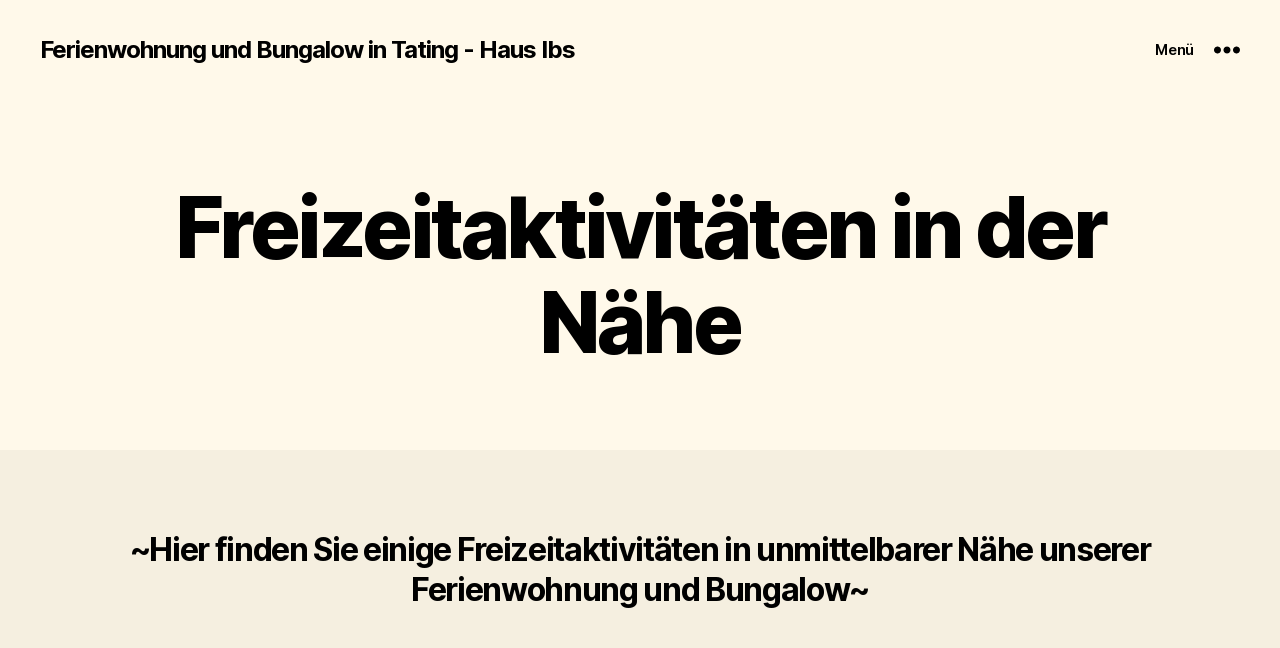

--- FILE ---
content_type: text/html; charset=UTF-8
request_url: https://hausibs-ferienwohnung-bungalow.de/?page_id=83
body_size: 11159
content:
<!DOCTYPE html>

<html class="no-js" dir="ltr" lang="de" prefix="og: https://ogp.me/ns#">

	<head>

		<meta charset="UTF-8">
		<meta name="viewport" content="width=device-width, initial-scale=1.0" >

		<link rel="profile" href="https://gmpg.org/xfn/11">

		<title>Ferienwohnung und Bungalow in Tating » Ferienwohnung und Bungalow in Tating ﻿- Haus Ibs</title>

		<!-- All in One SEO 4.9.3 - aioseo.com -->
	<meta name="description" content="Reservieren Sie noch heute und genießen Sie Ihren Aufenthalt" />
	<meta name="robots" content="max-image-preview:large" />
	<meta name="google-site-verification" content="https://hausibs-ferienwohnung-bungalow.de/" />
	<link rel="canonical" href="https://hausibs-ferienwohnung-bungalow.de/?page_id=83" />
	<meta name="generator" content="All in One SEO (AIOSEO) 4.9.3" />
		<meta property="og:locale" content="de_DE" />
		<meta property="og:site_name" content="Ferienwohnung und Bungalow in Tating ﻿- Haus Ibs »" />
		<meta property="og:type" content="article" />
		<meta property="og:title" content="Ferienwohnung und Bungalow in Tating » Ferienwohnung und Bungalow in Tating ﻿- Haus Ibs" />
		<meta property="og:description" content="Reservieren Sie noch heute und genießen Sie Ihren Aufenthalt" />
		<meta property="og:url" content="https://hausibs-ferienwohnung-bungalow.de/?page_id=83" />
		<meta property="article:published_time" content="2022-08-20T07:22:27+00:00" />
		<meta property="article:modified_time" content="2022-10-29T09:32:04+00:00" />
		<meta name="twitter:card" content="summary_large_image" />
		<meta name="twitter:title" content="Ferienwohnung und Bungalow in Tating » Ferienwohnung und Bungalow in Tating ﻿- Haus Ibs" />
		<meta name="twitter:description" content="Reservieren Sie noch heute und genießen Sie Ihren Aufenthalt" />
		<script type="application/ld+json" class="aioseo-schema">
			{"@context":"https:\/\/schema.org","@graph":[{"@type":"BreadcrumbList","@id":"https:\/\/hausibs-ferienwohnung-bungalow.de\/?page_id=83#breadcrumblist","itemListElement":[{"@type":"ListItem","@id":"https:\/\/hausibs-ferienwohnung-bungalow.de#listItem","position":1,"name":"Home","item":"https:\/\/hausibs-ferienwohnung-bungalow.de","nextItem":{"@type":"ListItem","@id":"https:\/\/hausibs-ferienwohnung-bungalow.de\/?page_id=83#listItem","name":"Freizeitaktivit\u00e4ten in der N\u00e4he"}},{"@type":"ListItem","@id":"https:\/\/hausibs-ferienwohnung-bungalow.de\/?page_id=83#listItem","position":2,"name":"Freizeitaktivit\u00e4ten in der N\u00e4he","previousItem":{"@type":"ListItem","@id":"https:\/\/hausibs-ferienwohnung-bungalow.de#listItem","name":"Home"}}]},{"@type":"Organization","@id":"https:\/\/hausibs-ferienwohnung-bungalow.de\/#organization","name":"Haus Ibs","url":"https:\/\/hausibs-ferienwohnung-bungalow.de\/","logo":{"@type":"ImageObject","url":"https:\/\/hausibs-ferienwohnung-bungalow.de\/wp-content\/uploads\/2022\/08\/cropped-cropped-cropped-cropped-ferienparadies-ibs.png","@id":"https:\/\/hausibs-ferienwohnung-bungalow.de\/?page_id=83\/#organizationLogo","width":512,"height":512},"image":{"@id":"https:\/\/hausibs-ferienwohnung-bungalow.de\/?page_id=83\/#organizationLogo"}},{"@type":"WebPage","@id":"https:\/\/hausibs-ferienwohnung-bungalow.de\/?page_id=83#webpage","url":"https:\/\/hausibs-ferienwohnung-bungalow.de\/?page_id=83","name":"Ferienwohnung und Bungalow in Tating \u00bb Ferienwohnung und Bungalow in Tating \ufeff- Haus Ibs","description":"Reservieren Sie noch heute und genie\u00dfen Sie Ihren Aufenthalt","inLanguage":"de-DE","isPartOf":{"@id":"https:\/\/hausibs-ferienwohnung-bungalow.de\/#website"},"breadcrumb":{"@id":"https:\/\/hausibs-ferienwohnung-bungalow.de\/?page_id=83#breadcrumblist"},"datePublished":"2022-08-20T09:22:27+00:00","dateModified":"2022-10-29T09:32:04+00:00"},{"@type":"WebSite","@id":"https:\/\/hausibs-ferienwohnung-bungalow.de\/#website","url":"https:\/\/hausibs-ferienwohnung-bungalow.de\/","name":"Ferienwohnung und Bungalow in Tating \ufeff- Haus Ibs","inLanguage":"de-DE","publisher":{"@id":"https:\/\/hausibs-ferienwohnung-bungalow.de\/#organization"}}]}
		</script>
		<!-- All in One SEO -->

<link rel='dns-prefetch' href='//www.googletagmanager.com' />
<link rel="alternate" type="application/rss+xml" title="Ferienwohnung und Bungalow in Tating ﻿- Haus Ibs &raquo; Feed" href="https://hausibs-ferienwohnung-bungalow.de/?feed=rss2" />
<link rel="alternate" type="application/rss+xml" title="Ferienwohnung und Bungalow in Tating ﻿- Haus Ibs &raquo; Kommentar-Feed" href="https://hausibs-ferienwohnung-bungalow.de/?feed=comments-rss2" />
<link rel="alternate" title="oEmbed (JSON)" type="application/json+oembed" href="https://hausibs-ferienwohnung-bungalow.de/index.php?rest_route=%2Foembed%2F1.0%2Fembed&#038;url=https%3A%2F%2Fhausibs-ferienwohnung-bungalow.de%2F%3Fpage_id%3D83" />
<link rel="alternate" title="oEmbed (XML)" type="text/xml+oembed" href="https://hausibs-ferienwohnung-bungalow.de/index.php?rest_route=%2Foembed%2F1.0%2Fembed&#038;url=https%3A%2F%2Fhausibs-ferienwohnung-bungalow.de%2F%3Fpage_id%3D83&#038;format=xml" />
<style id='wp-img-auto-sizes-contain-inline-css'>
img:is([sizes=auto i],[sizes^="auto," i]){contain-intrinsic-size:3000px 1500px}
/*# sourceURL=wp-img-auto-sizes-contain-inline-css */
</style>

<style id='wp-emoji-styles-inline-css'>

	img.wp-smiley, img.emoji {
		display: inline !important;
		border: none !important;
		box-shadow: none !important;
		height: 1em !important;
		width: 1em !important;
		margin: 0 0.07em !important;
		vertical-align: -0.1em !important;
		background: none !important;
		padding: 0 !important;
	}
/*# sourceURL=wp-emoji-styles-inline-css */
</style>
<link rel='stylesheet' id='wp-block-library-css' href='https://hausibs-ferienwohnung-bungalow.de/wp-includes/css/dist/block-library/style.min.css?ver=6.9' media='all' />
<style id='wp-block-heading-inline-css'>
h1:where(.wp-block-heading).has-background,h2:where(.wp-block-heading).has-background,h3:where(.wp-block-heading).has-background,h4:where(.wp-block-heading).has-background,h5:where(.wp-block-heading).has-background,h6:where(.wp-block-heading).has-background{padding:1.25em 2.375em}h1.has-text-align-left[style*=writing-mode]:where([style*=vertical-lr]),h1.has-text-align-right[style*=writing-mode]:where([style*=vertical-rl]),h2.has-text-align-left[style*=writing-mode]:where([style*=vertical-lr]),h2.has-text-align-right[style*=writing-mode]:where([style*=vertical-rl]),h3.has-text-align-left[style*=writing-mode]:where([style*=vertical-lr]),h3.has-text-align-right[style*=writing-mode]:where([style*=vertical-rl]),h4.has-text-align-left[style*=writing-mode]:where([style*=vertical-lr]),h4.has-text-align-right[style*=writing-mode]:where([style*=vertical-rl]),h5.has-text-align-left[style*=writing-mode]:where([style*=vertical-lr]),h5.has-text-align-right[style*=writing-mode]:where([style*=vertical-rl]),h6.has-text-align-left[style*=writing-mode]:where([style*=vertical-lr]),h6.has-text-align-right[style*=writing-mode]:where([style*=vertical-rl]){rotate:180deg}
/*# sourceURL=https://hausibs-ferienwohnung-bungalow.de/wp-includes/blocks/heading/style.min.css */
</style>
<style id='wp-block-columns-inline-css'>
.wp-block-columns{box-sizing:border-box;display:flex;flex-wrap:wrap!important}@media (min-width:782px){.wp-block-columns{flex-wrap:nowrap!important}}.wp-block-columns{align-items:normal!important}.wp-block-columns.are-vertically-aligned-top{align-items:flex-start}.wp-block-columns.are-vertically-aligned-center{align-items:center}.wp-block-columns.are-vertically-aligned-bottom{align-items:flex-end}@media (max-width:781px){.wp-block-columns:not(.is-not-stacked-on-mobile)>.wp-block-column{flex-basis:100%!important}}@media (min-width:782px){.wp-block-columns:not(.is-not-stacked-on-mobile)>.wp-block-column{flex-basis:0;flex-grow:1}.wp-block-columns:not(.is-not-stacked-on-mobile)>.wp-block-column[style*=flex-basis]{flex-grow:0}}.wp-block-columns.is-not-stacked-on-mobile{flex-wrap:nowrap!important}.wp-block-columns.is-not-stacked-on-mobile>.wp-block-column{flex-basis:0;flex-grow:1}.wp-block-columns.is-not-stacked-on-mobile>.wp-block-column[style*=flex-basis]{flex-grow:0}:where(.wp-block-columns){margin-bottom:1.75em}:where(.wp-block-columns.has-background){padding:1.25em 2.375em}.wp-block-column{flex-grow:1;min-width:0;overflow-wrap:break-word;word-break:break-word}.wp-block-column.is-vertically-aligned-top{align-self:flex-start}.wp-block-column.is-vertically-aligned-center{align-self:center}.wp-block-column.is-vertically-aligned-bottom{align-self:flex-end}.wp-block-column.is-vertically-aligned-stretch{align-self:stretch}.wp-block-column.is-vertically-aligned-bottom,.wp-block-column.is-vertically-aligned-center,.wp-block-column.is-vertically-aligned-top{width:100%}
/*# sourceURL=https://hausibs-ferienwohnung-bungalow.de/wp-includes/blocks/columns/style.min.css */
</style>
<style id='wp-block-spacer-inline-css'>
.wp-block-spacer{clear:both}
/*# sourceURL=https://hausibs-ferienwohnung-bungalow.de/wp-includes/blocks/spacer/style.min.css */
</style>
<style id='global-styles-inline-css'>
:root{--wp--preset--aspect-ratio--square: 1;--wp--preset--aspect-ratio--4-3: 4/3;--wp--preset--aspect-ratio--3-4: 3/4;--wp--preset--aspect-ratio--3-2: 3/2;--wp--preset--aspect-ratio--2-3: 2/3;--wp--preset--aspect-ratio--16-9: 16/9;--wp--preset--aspect-ratio--9-16: 9/16;--wp--preset--color--black: #000000;--wp--preset--color--cyan-bluish-gray: #abb8c3;--wp--preset--color--white: #ffffff;--wp--preset--color--pale-pink: #f78da7;--wp--preset--color--vivid-red: #cf2e2e;--wp--preset--color--luminous-vivid-orange: #ff6900;--wp--preset--color--luminous-vivid-amber: #fcb900;--wp--preset--color--light-green-cyan: #7bdcb5;--wp--preset--color--vivid-green-cyan: #00d084;--wp--preset--color--pale-cyan-blue: #8ed1fc;--wp--preset--color--vivid-cyan-blue: #0693e3;--wp--preset--color--vivid-purple: #9b51e0;--wp--preset--color--accent: #cd2653;--wp--preset--color--primary: #000000;--wp--preset--color--secondary: #6d6d6d;--wp--preset--color--subtle-background: #dcd7ca;--wp--preset--color--background: #f5efe0;--wp--preset--gradient--vivid-cyan-blue-to-vivid-purple: linear-gradient(135deg,rgb(6,147,227) 0%,rgb(155,81,224) 100%);--wp--preset--gradient--light-green-cyan-to-vivid-green-cyan: linear-gradient(135deg,rgb(122,220,180) 0%,rgb(0,208,130) 100%);--wp--preset--gradient--luminous-vivid-amber-to-luminous-vivid-orange: linear-gradient(135deg,rgb(252,185,0) 0%,rgb(255,105,0) 100%);--wp--preset--gradient--luminous-vivid-orange-to-vivid-red: linear-gradient(135deg,rgb(255,105,0) 0%,rgb(207,46,46) 100%);--wp--preset--gradient--very-light-gray-to-cyan-bluish-gray: linear-gradient(135deg,rgb(238,238,238) 0%,rgb(169,184,195) 100%);--wp--preset--gradient--cool-to-warm-spectrum: linear-gradient(135deg,rgb(74,234,220) 0%,rgb(151,120,209) 20%,rgb(207,42,186) 40%,rgb(238,44,130) 60%,rgb(251,105,98) 80%,rgb(254,248,76) 100%);--wp--preset--gradient--blush-light-purple: linear-gradient(135deg,rgb(255,206,236) 0%,rgb(152,150,240) 100%);--wp--preset--gradient--blush-bordeaux: linear-gradient(135deg,rgb(254,205,165) 0%,rgb(254,45,45) 50%,rgb(107,0,62) 100%);--wp--preset--gradient--luminous-dusk: linear-gradient(135deg,rgb(255,203,112) 0%,rgb(199,81,192) 50%,rgb(65,88,208) 100%);--wp--preset--gradient--pale-ocean: linear-gradient(135deg,rgb(255,245,203) 0%,rgb(182,227,212) 50%,rgb(51,167,181) 100%);--wp--preset--gradient--electric-grass: linear-gradient(135deg,rgb(202,248,128) 0%,rgb(113,206,126) 100%);--wp--preset--gradient--midnight: linear-gradient(135deg,rgb(2,3,129) 0%,rgb(40,116,252) 100%);--wp--preset--font-size--small: 18px;--wp--preset--font-size--medium: 20px;--wp--preset--font-size--large: 26.25px;--wp--preset--font-size--x-large: 42px;--wp--preset--font-size--normal: 21px;--wp--preset--font-size--larger: 32px;--wp--preset--spacing--20: 0.44rem;--wp--preset--spacing--30: 0.67rem;--wp--preset--spacing--40: 1rem;--wp--preset--spacing--50: 1.5rem;--wp--preset--spacing--60: 2.25rem;--wp--preset--spacing--70: 3.38rem;--wp--preset--spacing--80: 5.06rem;--wp--preset--shadow--natural: 6px 6px 9px rgba(0, 0, 0, 0.2);--wp--preset--shadow--deep: 12px 12px 50px rgba(0, 0, 0, 0.4);--wp--preset--shadow--sharp: 6px 6px 0px rgba(0, 0, 0, 0.2);--wp--preset--shadow--outlined: 6px 6px 0px -3px rgb(255, 255, 255), 6px 6px rgb(0, 0, 0);--wp--preset--shadow--crisp: 6px 6px 0px rgb(0, 0, 0);}:where(.is-layout-flex){gap: 0.5em;}:where(.is-layout-grid){gap: 0.5em;}body .is-layout-flex{display: flex;}.is-layout-flex{flex-wrap: wrap;align-items: center;}.is-layout-flex > :is(*, div){margin: 0;}body .is-layout-grid{display: grid;}.is-layout-grid > :is(*, div){margin: 0;}:where(.wp-block-columns.is-layout-flex){gap: 2em;}:where(.wp-block-columns.is-layout-grid){gap: 2em;}:where(.wp-block-post-template.is-layout-flex){gap: 1.25em;}:where(.wp-block-post-template.is-layout-grid){gap: 1.25em;}.has-black-color{color: var(--wp--preset--color--black) !important;}.has-cyan-bluish-gray-color{color: var(--wp--preset--color--cyan-bluish-gray) !important;}.has-white-color{color: var(--wp--preset--color--white) !important;}.has-pale-pink-color{color: var(--wp--preset--color--pale-pink) !important;}.has-vivid-red-color{color: var(--wp--preset--color--vivid-red) !important;}.has-luminous-vivid-orange-color{color: var(--wp--preset--color--luminous-vivid-orange) !important;}.has-luminous-vivid-amber-color{color: var(--wp--preset--color--luminous-vivid-amber) !important;}.has-light-green-cyan-color{color: var(--wp--preset--color--light-green-cyan) !important;}.has-vivid-green-cyan-color{color: var(--wp--preset--color--vivid-green-cyan) !important;}.has-pale-cyan-blue-color{color: var(--wp--preset--color--pale-cyan-blue) !important;}.has-vivid-cyan-blue-color{color: var(--wp--preset--color--vivid-cyan-blue) !important;}.has-vivid-purple-color{color: var(--wp--preset--color--vivid-purple) !important;}.has-black-background-color{background-color: var(--wp--preset--color--black) !important;}.has-cyan-bluish-gray-background-color{background-color: var(--wp--preset--color--cyan-bluish-gray) !important;}.has-white-background-color{background-color: var(--wp--preset--color--white) !important;}.has-pale-pink-background-color{background-color: var(--wp--preset--color--pale-pink) !important;}.has-vivid-red-background-color{background-color: var(--wp--preset--color--vivid-red) !important;}.has-luminous-vivid-orange-background-color{background-color: var(--wp--preset--color--luminous-vivid-orange) !important;}.has-luminous-vivid-amber-background-color{background-color: var(--wp--preset--color--luminous-vivid-amber) !important;}.has-light-green-cyan-background-color{background-color: var(--wp--preset--color--light-green-cyan) !important;}.has-vivid-green-cyan-background-color{background-color: var(--wp--preset--color--vivid-green-cyan) !important;}.has-pale-cyan-blue-background-color{background-color: var(--wp--preset--color--pale-cyan-blue) !important;}.has-vivid-cyan-blue-background-color{background-color: var(--wp--preset--color--vivid-cyan-blue) !important;}.has-vivid-purple-background-color{background-color: var(--wp--preset--color--vivid-purple) !important;}.has-black-border-color{border-color: var(--wp--preset--color--black) !important;}.has-cyan-bluish-gray-border-color{border-color: var(--wp--preset--color--cyan-bluish-gray) !important;}.has-white-border-color{border-color: var(--wp--preset--color--white) !important;}.has-pale-pink-border-color{border-color: var(--wp--preset--color--pale-pink) !important;}.has-vivid-red-border-color{border-color: var(--wp--preset--color--vivid-red) !important;}.has-luminous-vivid-orange-border-color{border-color: var(--wp--preset--color--luminous-vivid-orange) !important;}.has-luminous-vivid-amber-border-color{border-color: var(--wp--preset--color--luminous-vivid-amber) !important;}.has-light-green-cyan-border-color{border-color: var(--wp--preset--color--light-green-cyan) !important;}.has-vivid-green-cyan-border-color{border-color: var(--wp--preset--color--vivid-green-cyan) !important;}.has-pale-cyan-blue-border-color{border-color: var(--wp--preset--color--pale-cyan-blue) !important;}.has-vivid-cyan-blue-border-color{border-color: var(--wp--preset--color--vivid-cyan-blue) !important;}.has-vivid-purple-border-color{border-color: var(--wp--preset--color--vivid-purple) !important;}.has-vivid-cyan-blue-to-vivid-purple-gradient-background{background: var(--wp--preset--gradient--vivid-cyan-blue-to-vivid-purple) !important;}.has-light-green-cyan-to-vivid-green-cyan-gradient-background{background: var(--wp--preset--gradient--light-green-cyan-to-vivid-green-cyan) !important;}.has-luminous-vivid-amber-to-luminous-vivid-orange-gradient-background{background: var(--wp--preset--gradient--luminous-vivid-amber-to-luminous-vivid-orange) !important;}.has-luminous-vivid-orange-to-vivid-red-gradient-background{background: var(--wp--preset--gradient--luminous-vivid-orange-to-vivid-red) !important;}.has-very-light-gray-to-cyan-bluish-gray-gradient-background{background: var(--wp--preset--gradient--very-light-gray-to-cyan-bluish-gray) !important;}.has-cool-to-warm-spectrum-gradient-background{background: var(--wp--preset--gradient--cool-to-warm-spectrum) !important;}.has-blush-light-purple-gradient-background{background: var(--wp--preset--gradient--blush-light-purple) !important;}.has-blush-bordeaux-gradient-background{background: var(--wp--preset--gradient--blush-bordeaux) !important;}.has-luminous-dusk-gradient-background{background: var(--wp--preset--gradient--luminous-dusk) !important;}.has-pale-ocean-gradient-background{background: var(--wp--preset--gradient--pale-ocean) !important;}.has-electric-grass-gradient-background{background: var(--wp--preset--gradient--electric-grass) !important;}.has-midnight-gradient-background{background: var(--wp--preset--gradient--midnight) !important;}.has-small-font-size{font-size: var(--wp--preset--font-size--small) !important;}.has-medium-font-size{font-size: var(--wp--preset--font-size--medium) !important;}.has-large-font-size{font-size: var(--wp--preset--font-size--large) !important;}.has-x-large-font-size{font-size: var(--wp--preset--font-size--x-large) !important;}
:where(.wp-block-columns.is-layout-flex){gap: 2em;}:where(.wp-block-columns.is-layout-grid){gap: 2em;}
/*# sourceURL=global-styles-inline-css */
</style>
<style id='core-block-supports-inline-css'>
.wp-container-core-columns-is-layout-9d6595d7{flex-wrap:nowrap;}
/*# sourceURL=core-block-supports-inline-css */
</style>

<style id='classic-theme-styles-inline-css'>
/*! This file is auto-generated */
.wp-block-button__link{color:#fff;background-color:#32373c;border-radius:9999px;box-shadow:none;text-decoration:none;padding:calc(.667em + 2px) calc(1.333em + 2px);font-size:1.125em}.wp-block-file__button{background:#32373c;color:#fff;text-decoration:none}
/*# sourceURL=/wp-includes/css/classic-themes.min.css */
</style>
<link rel='stylesheet' id='foogallery-core-css' href='http://hausibs-ferienwohnung-bungalow.de/wp-content/plugins/foogallery/assets/css/foogallery.5a41457e.min.css?ver=3.1.11' media='all' />
<link rel='stylesheet' id='foobox-free-min-css' href='https://hausibs-ferienwohnung-bungalow.de/wp-content/plugins/foobox-image-lightbox/free/css/foobox.free.min.css?ver=2.7.41' media='all' />
<link rel='stylesheet' id='contact-form-7-css' href='https://hausibs-ferienwohnung-bungalow.de/wp-content/plugins/contact-form-7/includes/css/styles.css?ver=6.1.4' media='all' />
<link rel='stylesheet' id='twentytwenty-style-css' href='https://hausibs-ferienwohnung-bungalow.de/wp-content/themes/twentytwenty/style.css?ver=2.0' media='all' />
<style id='twentytwenty-style-inline-css'>
.color-accent,.color-accent-hover:hover,.color-accent-hover:focus,:root .has-accent-color,.has-drop-cap:not(:focus):first-letter,.wp-block-button.is-style-outline,a { color: #cd2653; }blockquote,.border-color-accent,.border-color-accent-hover:hover,.border-color-accent-hover:focus { border-color: #cd2653; }button,.button,.faux-button,.wp-block-button__link,.wp-block-file .wp-block-file__button,input[type="button"],input[type="reset"],input[type="submit"],.bg-accent,.bg-accent-hover:hover,.bg-accent-hover:focus,:root .has-accent-background-color,.comment-reply-link { background-color: #cd2653; }.fill-children-accent,.fill-children-accent * { fill: #cd2653; }body,.entry-title a,:root .has-primary-color { color: #000000; }:root .has-primary-background-color { background-color: #000000; }cite,figcaption,.wp-caption-text,.post-meta,.entry-content .wp-block-archives li,.entry-content .wp-block-categories li,.entry-content .wp-block-latest-posts li,.wp-block-latest-comments__comment-date,.wp-block-latest-posts__post-date,.wp-block-embed figcaption,.wp-block-image figcaption,.wp-block-pullquote cite,.comment-metadata,.comment-respond .comment-notes,.comment-respond .logged-in-as,.pagination .dots,.entry-content hr:not(.has-background),hr.styled-separator,:root .has-secondary-color { color: #6d6d6d; }:root .has-secondary-background-color { background-color: #6d6d6d; }pre,fieldset,input,textarea,table,table *,hr { border-color: #dcd7ca; }caption,code,code,kbd,samp,.wp-block-table.is-style-stripes tbody tr:nth-child(odd),:root .has-subtle-background-background-color { background-color: #dcd7ca; }.wp-block-table.is-style-stripes { border-bottom-color: #dcd7ca; }.wp-block-latest-posts.is-grid li { border-top-color: #dcd7ca; }:root .has-subtle-background-color { color: #dcd7ca; }body:not(.overlay-header) .primary-menu > li > a,body:not(.overlay-header) .primary-menu > li > .icon,.modal-menu a,.footer-menu a, .footer-widgets a,#site-footer .wp-block-button.is-style-outline,.wp-block-pullquote:before,.singular:not(.overlay-header) .entry-header a,.archive-header a,.header-footer-group .color-accent,.header-footer-group .color-accent-hover:hover { color: #e21249; }.social-icons a,#site-footer button:not(.toggle),#site-footer .button,#site-footer .faux-button,#site-footer .wp-block-button__link,#site-footer .wp-block-file__button,#site-footer input[type="button"],#site-footer input[type="reset"],#site-footer input[type="submit"] { background-color: #e21249; }.social-icons a,body:not(.overlay-header) .primary-menu ul,.header-footer-group button,.header-footer-group .button,.header-footer-group .faux-button,.header-footer-group .wp-block-button:not(.is-style-outline) .wp-block-button__link,.header-footer-group .wp-block-file__button,.header-footer-group input[type="button"],.header-footer-group input[type="reset"],.header-footer-group input[type="submit"] { color: #fff9ea; }#site-header,.footer-nav-widgets-wrapper,#site-footer,.menu-modal,.menu-modal-inner,.search-modal-inner,.archive-header,.singular .entry-header,.singular .featured-media:before,.wp-block-pullquote:before { background-color: #fff9ea; }.header-footer-group,body:not(.overlay-header) #site-header .toggle,.menu-modal .toggle { color: #000000; }body:not(.overlay-header) .primary-menu ul { background-color: #000000; }body:not(.overlay-header) .primary-menu > li > ul:after { border-bottom-color: #000000; }body:not(.overlay-header) .primary-menu ul ul:after { border-left-color: #000000; }.site-description,body:not(.overlay-header) .toggle-inner .toggle-text,.widget .post-date,.widget .rss-date,.widget_archive li,.widget_categories li,.widget cite,.widget_pages li,.widget_meta li,.widget_nav_menu li,.powered-by-wordpress,.to-the-top,.singular .entry-header .post-meta,.singular:not(.overlay-header) .entry-header .post-meta a { color: #7a6128; }.header-footer-group pre,.header-footer-group fieldset,.header-footer-group input,.header-footer-group textarea,.header-footer-group table,.header-footer-group table *,.footer-nav-widgets-wrapper,#site-footer,.menu-modal nav *,.footer-widgets-outer-wrapper,.footer-top { border-color: #efd599; }.header-footer-group table caption,body:not(.overlay-header) .header-inner .toggle-wrapper::before { background-color: #efd599; }
/*# sourceURL=twentytwenty-style-inline-css */
</style>
<link rel='stylesheet' id='twentytwenty-print-style-css' href='https://hausibs-ferienwohnung-bungalow.de/wp-content/themes/twentytwenty/print.css?ver=2.0' media='print' />
<script src="https://hausibs-ferienwohnung-bungalow.de/wp-content/themes/twentytwenty/assets/js/index.js?ver=2.0" id="twentytwenty-js-js" async></script>
<script src="https://hausibs-ferienwohnung-bungalow.de/wp-includes/js/jquery/jquery.min.js?ver=3.7.1" id="jquery-core-js"></script>
<script src="https://hausibs-ferienwohnung-bungalow.de/wp-includes/js/jquery/jquery-migrate.min.js?ver=3.4.1" id="jquery-migrate-js"></script>
<script id="foobox-free-min-js-before">
/* Run FooBox FREE (v2.7.41) */
var FOOBOX = window.FOOBOX = {
	ready: true,
	disableOthers: false,
	o: {wordpress: { enabled: true }, countMessage:'image %index of %total', captions: { dataTitle: ["captionTitle","title"], dataDesc: ["captionDesc","description"] }, rel: '', excludes:'.fbx-link,.nofoobox,.nolightbox,a[href*="pinterest.com/pin/create/button/"]', affiliate : { enabled: false }},
	selectors: [
		".foogallery-container.foogallery-lightbox-foobox", ".foogallery-container.foogallery-lightbox-foobox-free", ".gallery", ".wp-block-gallery", ".wp-caption", ".wp-block-image", "a:has(img[class*=wp-image-])", ".foobox"
	],
	pre: function( $ ){
		// Custom JavaScript (Pre)
		
	},
	post: function( $ ){
		// Custom JavaScript (Post)
		
		// Custom Captions Code
		
	},
	custom: function( $ ){
		// Custom Extra JS
		
	}
};
//# sourceURL=foobox-free-min-js-before
</script>
<script src="https://hausibs-ferienwohnung-bungalow.de/wp-content/plugins/foobox-image-lightbox/free/js/foobox.free.min.js?ver=2.7.41" id="foobox-free-min-js"></script>
<link rel="https://api.w.org/" href="https://hausibs-ferienwohnung-bungalow.de/index.php?rest_route=/" /><link rel="alternate" title="JSON" type="application/json" href="https://hausibs-ferienwohnung-bungalow.de/index.php?rest_route=/wp/v2/pages/83" /><link rel="EditURI" type="application/rsd+xml" title="RSD" href="https://hausibs-ferienwohnung-bungalow.de/xmlrpc.php?rsd" />
<meta name="generator" content="WordPress 6.9" />
<link rel='shortlink' href='https://hausibs-ferienwohnung-bungalow.de/?p=83' />
<meta name="generator" content="Site Kit by Google 1.171.0" /><link rel="canonical" href="https://hausibs-ferienwohnung-bungalow.de/" />
	<script>document.documentElement.className = document.documentElement.className.replace( 'no-js', 'js' );</script>
	<link rel="icon" href="https://hausibs-ferienwohnung-bungalow.de/wp-content/uploads/2022/08/cropped-cropped-cropped-cropped-ferienparadies-ibs-32x32.png" sizes="32x32" />
<link rel="icon" href="https://hausibs-ferienwohnung-bungalow.de/wp-content/uploads/2022/08/cropped-cropped-cropped-cropped-ferienparadies-ibs-192x192.png" sizes="192x192" />
<link rel="apple-touch-icon" href="https://hausibs-ferienwohnung-bungalow.de/wp-content/uploads/2022/08/cropped-cropped-cropped-cropped-ferienparadies-ibs-180x180.png" />
<meta name="msapplication-TileImage" content="https://hausibs-ferienwohnung-bungalow.de/wp-content/uploads/2022/08/cropped-cropped-cropped-cropped-ferienparadies-ibs-270x270.png" />

	</head>

	<body class="wp-singular page-template-default page page-id-83 wp-embed-responsive wp-theme-twentytwenty singular missing-post-thumbnail has-no-pagination not-showing-comments show-avatars footer-top-hidden">

		<a class="skip-link screen-reader-text" href="#site-content">Direkt zum Inhalt wechseln</a>
		<header id="site-header" class="header-footer-group">

			<div class="header-inner section-inner">

				<div class="header-titles-wrapper">

					
					<div class="header-titles">

						<div class="site-title faux-heading"><a href="https://hausibs-ferienwohnung-bungalow.de/">Ferienwohnung und Bungalow in Tating ﻿- Haus Ibs</a></div>
					</div><!-- .header-titles -->

					<button class="toggle nav-toggle mobile-nav-toggle" data-toggle-target=".menu-modal"  data-toggle-body-class="showing-menu-modal" aria-expanded="false" data-set-focus=".close-nav-toggle">
						<span class="toggle-inner">
							<span class="toggle-icon">
								<svg class="svg-icon" aria-hidden="true" role="img" focusable="false" xmlns="http://www.w3.org/2000/svg" width="26" height="7" viewBox="0 0 26 7"><path fill-rule="evenodd" d="M332.5,45 C330.567003,45 329,43.4329966 329,41.5 C329,39.5670034 330.567003,38 332.5,38 C334.432997,38 336,39.5670034 336,41.5 C336,43.4329966 334.432997,45 332.5,45 Z M342,45 C340.067003,45 338.5,43.4329966 338.5,41.5 C338.5,39.5670034 340.067003,38 342,38 C343.932997,38 345.5,39.5670034 345.5,41.5 C345.5,43.4329966 343.932997,45 342,45 Z M351.5,45 C349.567003,45 348,43.4329966 348,41.5 C348,39.5670034 349.567003,38 351.5,38 C353.432997,38 355,39.5670034 355,41.5 C355,43.4329966 353.432997,45 351.5,45 Z" transform="translate(-329 -38)" /></svg>							</span>
							<span class="toggle-text">Menü</span>
						</span>
					</button><!-- .nav-toggle -->

				</div><!-- .header-titles-wrapper -->

				<div class="header-navigation-wrapper">

					
						<div class="header-toggles hide-no-js">

						
							<div class="toggle-wrapper nav-toggle-wrapper has-expanded-menu">

								<button class="toggle nav-toggle desktop-nav-toggle" data-toggle-target=".menu-modal" data-toggle-body-class="showing-menu-modal" aria-expanded="false" data-set-focus=".close-nav-toggle">
									<span class="toggle-inner">
										<span class="toggle-text">Menü</span>
										<span class="toggle-icon">
											<svg class="svg-icon" aria-hidden="true" role="img" focusable="false" xmlns="http://www.w3.org/2000/svg" width="26" height="7" viewBox="0 0 26 7"><path fill-rule="evenodd" d="M332.5,45 C330.567003,45 329,43.4329966 329,41.5 C329,39.5670034 330.567003,38 332.5,38 C334.432997,38 336,39.5670034 336,41.5 C336,43.4329966 334.432997,45 332.5,45 Z M342,45 C340.067003,45 338.5,43.4329966 338.5,41.5 C338.5,39.5670034 340.067003,38 342,38 C343.932997,38 345.5,39.5670034 345.5,41.5 C345.5,43.4329966 343.932997,45 342,45 Z M351.5,45 C349.567003,45 348,43.4329966 348,41.5 C348,39.5670034 349.567003,38 351.5,38 C353.432997,38 355,39.5670034 355,41.5 C355,43.4329966 353.432997,45 351.5,45 Z" transform="translate(-329 -38)" /></svg>										</span>
									</span>
								</button><!-- .nav-toggle -->

							</div><!-- .nav-toggle-wrapper -->

							
						</div><!-- .header-toggles -->
						
				</div><!-- .header-navigation-wrapper -->

			</div><!-- .header-inner -->

			
		</header><!-- #site-header -->

		
<div class="menu-modal cover-modal header-footer-group" data-modal-target-string=".menu-modal">

	<div class="menu-modal-inner modal-inner">

		<div class="menu-wrapper section-inner">

			<div class="menu-top">

				<button class="toggle close-nav-toggle fill-children-current-color" data-toggle-target=".menu-modal" data-toggle-body-class="showing-menu-modal" data-set-focus=".menu-modal">
					<span class="toggle-text">Menü schließen</span>
					<svg class="svg-icon" aria-hidden="true" role="img" focusable="false" xmlns="http://www.w3.org/2000/svg" width="16" height="16" viewBox="0 0 16 16"><polygon fill="" fill-rule="evenodd" points="6.852 7.649 .399 1.195 1.445 .149 7.899 6.602 14.352 .149 15.399 1.195 8.945 7.649 15.399 14.102 14.352 15.149 7.899 8.695 1.445 15.149 .399 14.102" /></svg>				</button><!-- .nav-toggle -->

				
					<nav class="expanded-menu mobile-menu" aria-label="Erweitert">

						<ul class="modal-menu reset-list-style">
							<li id="menu-item-110" class="menu-item menu-item-type-post_type menu-item-object-page menu-item-110"><div class="ancestor-wrapper"><a href="https://hausibs-ferienwohnung-bungalow.de/?page_id=109">Unsere Vermietungsobjekte</a></div><!-- .ancestor-wrapper --></li>
<li id="menu-item-105" class="menu-item menu-item-type-post_type menu-item-object-page menu-item-105"><div class="ancestor-wrapper"><a href="https://hausibs-ferienwohnung-bungalow.de/?page_id=71">Ferienwohnung Ibs</a></div><!-- .ancestor-wrapper --></li>
<li id="menu-item-106" class="menu-item menu-item-type-post_type menu-item-object-page menu-item-106"><div class="ancestor-wrapper"><a href="https://hausibs-ferienwohnung-bungalow.de/?page_id=70">Bungalow</a></div><!-- .ancestor-wrapper --></li>
<li id="menu-item-104" class="menu-item menu-item-type-post_type menu-item-object-page menu-item-104"><div class="ancestor-wrapper"><a href="https://hausibs-ferienwohnung-bungalow.de/?page_id=81">Entspannung &#038; more</a></div><!-- .ancestor-wrapper --></li>
<li id="menu-item-102" class="menu-item menu-item-type-post_type menu-item-object-page current-menu-item page_item page-item-83 current_page_item menu-item-102"><div class="ancestor-wrapper"><a href="https://hausibs-ferienwohnung-bungalow.de/?page_id=83" aria-current="page">Freizeitaktivitäten in der Nähe</a></div><!-- .ancestor-wrapper --></li>
<li id="menu-item-103" class="menu-item menu-item-type-post_type menu-item-object-page menu-item-103"><div class="ancestor-wrapper"><a href="https://hausibs-ferienwohnung-bungalow.de/?page_id=82">Kontakt</a></div><!-- .ancestor-wrapper --></li>
						</ul>

					</nav>

					
			</div><!-- .menu-top -->

			<div class="menu-bottom">

				
			</div><!-- .menu-bottom -->

		</div><!-- .menu-wrapper -->

	</div><!-- .menu-modal-inner -->

</div><!-- .menu-modal -->

<main id="site-content">

	
<article class="post-83 page type-page status-publish hentry" id="post-83">

	
<header class="entry-header has-text-align-center header-footer-group">

	<div class="entry-header-inner section-inner medium">

		<h1 class="entry-title">Freizeitaktivitäten in der Nähe</h1>
	</div><!-- .entry-header-inner -->

</header><!-- .entry-header -->

	<div class="post-inner thin ">

		<div class="entry-content">

			
<h4 class="alignwide has-text-align-center wp-block-heading">~Hier finden Sie einige Freizeitaktivitäten in unmittelbarer Nähe unserer Ferienwohnung und Bungalow~</h4>



<div style="height:100px" aria-hidden="true" class="wp-block-spacer"></div>



<div class="wp-block-columns alignwide is-layout-flex wp-container-core-columns-is-layout-9d6595d7 wp-block-columns-is-layout-flex">
<div class="wp-block-column is-vertically-aligned-center is-layout-flow wp-block-column-is-layout-flow">
<h6 class="wp-block-heading">Dünen Therme</h6>



<p>Die Dünen Therme ist einer der beliebtesten Schwimm- und Spaßbäder in der Gegend und bietet ein vielseitiges Angebot mit einem Wellenbecken jede Menge Rutschen, einem Whirlpool und eine große Saunalandschaft.</p>
</div>



<div class="wp-block-column is-layout-flow wp-block-column-is-layout-flow"><style type="text/css">
#foogallery-gallery-349.fg-justified .fg-item { margin-right: 2px; margin-bottom: 2px; }
#foogallery-gallery-349.fg-justified .fg-image { height: 200px; }</style>
			<div class="foogallery foogallery-container foogallery-justified foogallery-lightbox-foobox fg-justified fg-ready fg-dark fg-round-small fg-shadow-outline fg-loading-default fg-loaded-fade-in fg-caption-always fg-hover-fade fg-hover-zoom2" id="foogallery-gallery-349" data-foogallery="{&quot;item&quot;:{&quot;showCaptionTitle&quot;:true,&quot;showCaptionDescription&quot;:false},&quot;lazy&quot;:true,&quot;template&quot;:{&quot;rowHeight&quot;:200,&quot;maxRowHeight&quot;:300,&quot;margins&quot;:2,&quot;align&quot;:&quot;center&quot;,&quot;lastRow&quot;:&quot;smart&quot;}}" style="--fg-title-line-clamp: 0; --fg-description-line-clamp: 0;" >
	<div class="fg-item fg-type-image fg-idle"><figure class="fg-item-inner"><a href="https://hausibs-ferienwohnung-bungalow.de/wp-content/uploads/2022/09/2019-01-Duenentherme-Aussenbecken-ohne-Menschen-hell_c_oliverfranke.jpg" data-attachment-id="350" data-type="image" class="fg-thumb"><span class="fg-image-wrap"><img fetchpriority="high" decoding="async" height="300" width="450" class="skip-lazy fg-image" data-src-fg="https://hausibs-ferienwohnung-bungalow.de/wp-content/uploads/cache/2022/09/2019-01-Duenentherme-Aussenbecken-ohne-Menschen-hell_c_oliverfranke/2858308589.jpg" src="data:image/svg+xml,%3Csvg%20xmlns%3D%22http%3A%2F%2Fwww.w3.org%2F2000%2Fsvg%22%20width%3D%22450%22%20height%3D%22300%22%20viewBox%3D%220%200%20450%20300%22%3E%3C%2Fsvg%3E" loading="eager"></span><span class="fg-image-overlay"></span></a></figure><div class="fg-loader"></div></div></div>
</div>
</div>



<div class="wp-block-columns alignwide are-vertically-aligned-center is-layout-flex wp-container-core-columns-is-layout-9d6595d7 wp-block-columns-is-layout-flex">
<div class="wp-block-column is-vertically-aligned-center is-layout-flow wp-block-column-is-layout-flow"><style type="text/css">
#foogallery-gallery-351.fg-justified .fg-item { margin-right: 2px; margin-bottom: 2px; }
#foogallery-gallery-351.fg-justified .fg-image { height: 200px; }</style>
			<div class="foogallery foogallery-container foogallery-justified foogallery-lightbox-foobox fg-justified fg-ready fg-dark fg-round-medium fg-shadow-outline fg-loading-default fg-loaded-fade-in fg-caption-always fg-hover-fade fg-hover-zoom2" id="foogallery-gallery-351" data-foogallery="{&quot;item&quot;:{&quot;showCaptionTitle&quot;:true,&quot;showCaptionDescription&quot;:false},&quot;lazy&quot;:true,&quot;template&quot;:{&quot;rowHeight&quot;:200,&quot;maxRowHeight&quot;:300,&quot;margins&quot;:2,&quot;align&quot;:&quot;center&quot;,&quot;lastRow&quot;:&quot;smart&quot;}}" style="--fg-title-line-clamp: 0; --fg-description-line-clamp: 0;" >
	<div class="fg-item fg-type-image fg-idle"><figure class="fg-item-inner"><a href="https://hausibs-ferienwohnung-bungalow.de/wp-content/uploads/2022/09/zuckerschock.jpg" data-attachment-id="352" data-type="image" class="fg-thumb"><span class="fg-image-wrap"><img decoding="async" height="300" width="464" class="skip-lazy fg-image" data-src-fg="https://hausibs-ferienwohnung-bungalow.de/wp-content/uploads/cache/2022/09/zuckerschock/445138499.jpg" src="data:image/svg+xml,%3Csvg%20xmlns%3D%22http%3A%2F%2Fwww.w3.org%2F2000%2Fsvg%22%20width%3D%22464%22%20height%3D%22300%22%20viewBox%3D%220%200%20464%20300%22%3E%3C%2Fsvg%3E" loading="eager"></span><span class="fg-image-overlay"></span></a></figure><div class="fg-loader"></div></div></div>
</div>



<div class="wp-block-column is-vertically-aligned-center is-layout-flow wp-block-column-is-layout-flow">
<h6 class="wp-block-heading">Westküstenpark</h6>



<p>Direkt in Sankt Peter Ording bietet sich eine Möglichkeit, einzigartige Tiere des Nordens im Tierpark an der Westküste anzuschauen.</p>
</div>
</div>



<div class="wp-block-columns alignwide are-vertically-aligned-center is-layout-flex wp-container-core-columns-is-layout-9d6595d7 wp-block-columns-is-layout-flex">
<div class="wp-block-column is-vertically-aligned-center is-layout-flow wp-block-column-is-layout-flow">
<h6 class="wp-block-heading">Multimar Wattforum</h6>



<p>In Tönning gibt die Möglichkeit in einem Nationalpark Besucherzentrum, einen Eindruck in die Tiefen der Nordseeküste zu bekommen. Es gibt mehrere Aquarien und Ausstellungen zum Wattenmeer.</p>
</div>



<div class="wp-block-column is-vertically-aligned-center is-layout-flow wp-block-column-is-layout-flow"><style type="text/css">
#foogallery-gallery-353.fg-justified .fg-item { margin-right: 2px; margin-bottom: 2px; }
#foogallery-gallery-353.fg-justified .fg-image { height: 200px; }</style>
			<div class="foogallery foogallery-container foogallery-justified foogallery-lightbox-foobox fg-justified fg-ready fg-dark fg-round-medium fg-shadow-outline fg-loading-default fg-loaded-fade-in fg-caption-always fg-hover-fade fg-hover-zoom2" id="foogallery-gallery-353" data-foogallery="{&quot;item&quot;:{&quot;showCaptionTitle&quot;:true,&quot;showCaptionDescription&quot;:false},&quot;lazy&quot;:true,&quot;template&quot;:{&quot;rowHeight&quot;:200,&quot;maxRowHeight&quot;:300,&quot;margins&quot;:2,&quot;align&quot;:&quot;center&quot;,&quot;lastRow&quot;:&quot;smart&quot;}}" style="--fg-title-line-clamp: 0; --fg-description-line-clamp: 0;" >
	<div class="fg-item fg-type-image fg-idle"><figure class="fg-item-inner"><a href="https://hausibs-ferienwohnung-bungalow.de/wp-content/uploads/2022/09/Erlebniswelt_Pottwal_Schlorke-kl.jpg" data-attachment-id="354" data-type="image" class="fg-thumb"><span class="fg-image-wrap"><img decoding="async" height="300" width="400" class="skip-lazy fg-image" data-src-fg="https://hausibs-ferienwohnung-bungalow.de/wp-content/uploads/cache/2022/09/Erlebniswelt_Pottwal_Schlorke-kl/4151077810.jpg" src="data:image/svg+xml,%3Csvg%20xmlns%3D%22http%3A%2F%2Fwww.w3.org%2F2000%2Fsvg%22%20width%3D%22400%22%20height%3D%22300%22%20viewBox%3D%220%200%20400%20300%22%3E%3C%2Fsvg%3E" loading="eager"></span><span class="fg-image-overlay"></span></a></figure><div class="fg-loader"></div></div></div>
</div>
</div>



<div class="wp-block-columns alignwide are-vertically-aligned-center is-layout-flex wp-container-core-columns-is-layout-9d6595d7 wp-block-columns-is-layout-flex">
<div class="wp-block-column is-vertically-aligned-center is-layout-flow wp-block-column-is-layout-flow"><style type="text/css">
#foogallery-gallery-359.fg-justified .fg-item { margin-right: 2px; margin-bottom: 2px; }
#foogallery-gallery-359.fg-justified .fg-image { height: 200px; }</style>
			<div class="foogallery foogallery-container foogallery-justified foogallery-lightbox-foobox fg-justified fg-ready fg-dark fg-round-medium fg-shadow-outline fg-loading-default fg-loaded-fade-in fg-caption-always fg-hover-fade fg-hover-zoom2" id="foogallery-gallery-359" data-foogallery="{&quot;item&quot;:{&quot;showCaptionTitle&quot;:true,&quot;showCaptionDescription&quot;:false},&quot;lazy&quot;:true,&quot;template&quot;:{&quot;rowHeight&quot;:200,&quot;maxRowHeight&quot;:300,&quot;margins&quot;:2,&quot;align&quot;:&quot;center&quot;,&quot;lastRow&quot;:&quot;smart&quot;}}" style="--fg-title-line-clamp: 0; --fg-description-line-clamp: 0;" >
	<div class="fg-item fg-type-image fg-idle"><figure class="fg-item-inner"><a href="https://hausibs-ferienwohnung-bungalow.de/wp-content/uploads/2022/09/dsc_0299-large.jpg" data-attachment-id="360" data-type="image" class="fg-thumb"><span class="fg-image-wrap"><img decoding="async" height="300" width="451" class="skip-lazy fg-image" data-src-fg="https://hausibs-ferienwohnung-bungalow.de/wp-content/uploads/cache/2022/09/dsc_0299-large/1957737099.jpg" src="data:image/svg+xml,%3Csvg%20xmlns%3D%22http%3A%2F%2Fwww.w3.org%2F2000%2Fsvg%22%20width%3D%22451%22%20height%3D%22300%22%20viewBox%3D%220%200%20451%20300%22%3E%3C%2Fsvg%3E" loading="eager"></span><span class="fg-image-overlay"></span></a></figure><div class="fg-loader"></div></div></div>
</div>



<div class="wp-block-column is-vertically-aligned-center is-layout-flow wp-block-column-is-layout-flow">
<h6 class="wp-block-heading">Hochdorfer Garten</h6>



<p>Bei uns direkt in Tating gibt es einen wunderschönen Garten. Es lohnt sich ganzjährig diesen zu besuchen, da er zu jeder Jahreszeit unterschiedliche Charakteristiken aufweist.</p>
</div>
</div>

		</div><!-- .entry-content -->

	</div><!-- .post-inner -->

	<div class="section-inner">
		
	</div><!-- .section-inner -->

	
</article><!-- .post -->

</main><!-- #site-content -->


			<footer id="site-footer" class="header-footer-group">

				<div class="section-inner">

					<div class="footer-credits">

						<p class="footer-copyright">&copy;
							2026							<a href="https://hausibs-ferienwohnung-bungalow.de/">Ferienwohnung und Bungalow in Tating ﻿- Haus Ibs</a>
						</p><!-- .footer-copyright -->

						<p class="privacy-policy"><a class="privacy-policy-link" href="https://hausibs-ferienwohnung-bungalow.de/?page_id=439" rel="privacy-policy">Datenschutzerklärung</a></p>
						<p class="powered-by-wordpress">
							<a href="https://de.wordpress.org/">
								Powered by WordPress							</a>-support@serverprofis.net
						</p><!-- .powered-by-wordpress -->

					</div><!-- .footer-credits -->

					<a class="to-the-top" href="#site-header">
						<span class="to-the-top-long">
							Nach oben <span class="arrow" aria-hidden="true">&uarr;</span>						</span><!-- .to-the-top-long -->
						<span class="to-the-top-short">
							Hoch <span class="arrow" aria-hidden="true">&uarr;</span>						</span><!-- .to-the-top-short -->
					</a><!-- .to-the-top -->

				</div><!-- .section-inner -->

			</footer><!-- #site-footer -->

			<script>
	/(trident|msie)/i.test(navigator.userAgent)&&document.getElementById&&window.addEventListener&&window.addEventListener("hashchange",function(){var t,e=location.hash.substring(1);/^[A-z0-9_-]+$/.test(e)&&(t=document.getElementById(e))&&(/^(?:a|select|input|button|textarea)$/i.test(t.tagName)||(t.tabIndex=-1),t.focus())},!1);
	</script>
	<script src="https://hausibs-ferienwohnung-bungalow.de/wp-includes/js/dist/hooks.min.js?ver=dd5603f07f9220ed27f1" id="wp-hooks-js"></script>
<script src="https://hausibs-ferienwohnung-bungalow.de/wp-includes/js/dist/i18n.min.js?ver=c26c3dc7bed366793375" id="wp-i18n-js"></script>
<script id="wp-i18n-js-after">
wp.i18n.setLocaleData( { 'text direction\u0004ltr': [ 'ltr' ] } );
//# sourceURL=wp-i18n-js-after
</script>
<script src="https://hausibs-ferienwohnung-bungalow.de/wp-content/plugins/contact-form-7/includes/swv/js/index.js?ver=6.1.4" id="swv-js"></script>
<script id="contact-form-7-js-translations">
( function( domain, translations ) {
	var localeData = translations.locale_data[ domain ] || translations.locale_data.messages;
	localeData[""].domain = domain;
	wp.i18n.setLocaleData( localeData, domain );
} )( "contact-form-7", {"translation-revision-date":"2025-10-26 03:28:49+0000","generator":"GlotPress\/4.0.3","domain":"messages","locale_data":{"messages":{"":{"domain":"messages","plural-forms":"nplurals=2; plural=n != 1;","lang":"de"},"This contact form is placed in the wrong place.":["Dieses Kontaktformular wurde an der falschen Stelle platziert."],"Error:":["Fehler:"]}},"comment":{"reference":"includes\/js\/index.js"}} );
//# sourceURL=contact-form-7-js-translations
</script>
<script id="contact-form-7-js-before">
var wpcf7 = {
    "api": {
        "root": "https:\/\/hausibs-ferienwohnung-bungalow.de\/index.php?rest_route=\/",
        "namespace": "contact-form-7\/v1"
    },
    "cached": 1
};
//# sourceURL=contact-form-7-js-before
</script>
<script src="https://hausibs-ferienwohnung-bungalow.de/wp-content/plugins/contact-form-7/includes/js/index.js?ver=6.1.4" id="contact-form-7-js"></script>
<script src="https://hausibs-ferienwohnung-bungalow.de/wp-content/plugins/foogallery/assets/js/foogallery.669a7a45.min.js?ver=3.1.11" id="foogallery-core-js"></script>
<script src="https://hausibs-ferienwohnung-bungalow.de/wp-content/plugins/foogallery/assets/js/foogallery.ready.e6fae73a.min.js?ver=3.1.11" id="foogallery-ready-js"></script>
<script id="wp-emoji-settings" type="application/json">
{"baseUrl":"https://s.w.org/images/core/emoji/17.0.2/72x72/","ext":".png","svgUrl":"https://s.w.org/images/core/emoji/17.0.2/svg/","svgExt":".svg","source":{"concatemoji":"https://hausibs-ferienwohnung-bungalow.de/wp-includes/js/wp-emoji-release.min.js?ver=6.9"}}
</script>
<script type="module">
/*! This file is auto-generated */
const a=JSON.parse(document.getElementById("wp-emoji-settings").textContent),o=(window._wpemojiSettings=a,"wpEmojiSettingsSupports"),s=["flag","emoji"];function i(e){try{var t={supportTests:e,timestamp:(new Date).valueOf()};sessionStorage.setItem(o,JSON.stringify(t))}catch(e){}}function c(e,t,n){e.clearRect(0,0,e.canvas.width,e.canvas.height),e.fillText(t,0,0);t=new Uint32Array(e.getImageData(0,0,e.canvas.width,e.canvas.height).data);e.clearRect(0,0,e.canvas.width,e.canvas.height),e.fillText(n,0,0);const a=new Uint32Array(e.getImageData(0,0,e.canvas.width,e.canvas.height).data);return t.every((e,t)=>e===a[t])}function p(e,t){e.clearRect(0,0,e.canvas.width,e.canvas.height),e.fillText(t,0,0);var n=e.getImageData(16,16,1,1);for(let e=0;e<n.data.length;e++)if(0!==n.data[e])return!1;return!0}function u(e,t,n,a){switch(t){case"flag":return n(e,"\ud83c\udff3\ufe0f\u200d\u26a7\ufe0f","\ud83c\udff3\ufe0f\u200b\u26a7\ufe0f")?!1:!n(e,"\ud83c\udde8\ud83c\uddf6","\ud83c\udde8\u200b\ud83c\uddf6")&&!n(e,"\ud83c\udff4\udb40\udc67\udb40\udc62\udb40\udc65\udb40\udc6e\udb40\udc67\udb40\udc7f","\ud83c\udff4\u200b\udb40\udc67\u200b\udb40\udc62\u200b\udb40\udc65\u200b\udb40\udc6e\u200b\udb40\udc67\u200b\udb40\udc7f");case"emoji":return!a(e,"\ud83e\u1fac8")}return!1}function f(e,t,n,a){let r;const o=(r="undefined"!=typeof WorkerGlobalScope&&self instanceof WorkerGlobalScope?new OffscreenCanvas(300,150):document.createElement("canvas")).getContext("2d",{willReadFrequently:!0}),s=(o.textBaseline="top",o.font="600 32px Arial",{});return e.forEach(e=>{s[e]=t(o,e,n,a)}),s}function r(e){var t=document.createElement("script");t.src=e,t.defer=!0,document.head.appendChild(t)}a.supports={everything:!0,everythingExceptFlag:!0},new Promise(t=>{let n=function(){try{var e=JSON.parse(sessionStorage.getItem(o));if("object"==typeof e&&"number"==typeof e.timestamp&&(new Date).valueOf()<e.timestamp+604800&&"object"==typeof e.supportTests)return e.supportTests}catch(e){}return null}();if(!n){if("undefined"!=typeof Worker&&"undefined"!=typeof OffscreenCanvas&&"undefined"!=typeof URL&&URL.createObjectURL&&"undefined"!=typeof Blob)try{var e="postMessage("+f.toString()+"("+[JSON.stringify(s),u.toString(),c.toString(),p.toString()].join(",")+"));",a=new Blob([e],{type:"text/javascript"});const r=new Worker(URL.createObjectURL(a),{name:"wpTestEmojiSupports"});return void(r.onmessage=e=>{i(n=e.data),r.terminate(),t(n)})}catch(e){}i(n=f(s,u,c,p))}t(n)}).then(e=>{for(const n in e)a.supports[n]=e[n],a.supports.everything=a.supports.everything&&a.supports[n],"flag"!==n&&(a.supports.everythingExceptFlag=a.supports.everythingExceptFlag&&a.supports[n]);var t;a.supports.everythingExceptFlag=a.supports.everythingExceptFlag&&!a.supports.flag,a.supports.everything||((t=a.source||{}).concatemoji?r(t.concatemoji):t.wpemoji&&t.twemoji&&(r(t.twemoji),r(t.wpemoji)))});
//# sourceURL=https://hausibs-ferienwohnung-bungalow.de/wp-includes/js/wp-emoji-loader.min.js
</script>

	</body>
</html>


<!-- Page cached by LiteSpeed Cache 7.7 on 2026-02-01 11:24:46 -->